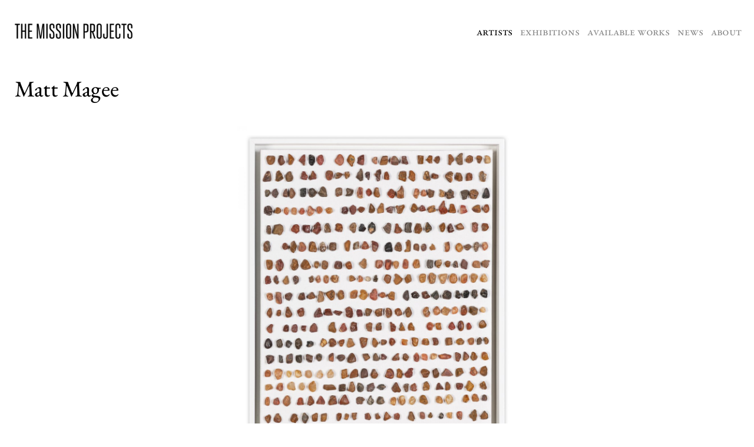

--- FILE ---
content_type: text/html; charset=UTF-8
request_url: https://themissionprojects.com/work/767
body_size: 1124
content:
<!DOCTYPE html>
<html>
<head>
<script async src="https://www.googletagmanager.com/gtag/js?id=UA-102201542-1"></script>
<script>
  window.dataLayer = window.dataLayer || [];
  function gtag(){dataLayer.push(arguments);}
  gtag('js', new Date());
  gtag('config', 'UA-102201542-1');
</script>
<meta http-equiv="-type" content="text/html; charset=utf-8" />
<meta http-equiv="-language" content="en-us" />
<title>THE MISSION | Matt Magee</title>
<meta name="viewport" content="width=device-width, initial-scale=1, maximum-scale=1, user-scalable=0" />
<meta http-equiv="imagetoolbar" content="no" />
<meta name="robots" content="all" />	
<meta name="keywords" content="THE MISSION PROJECTS,THE MISSION,Art Gallery,Contemporary Art,Contemporary Art Gallery,Art,Fine Art,Gallery,Chicago,Sebastian Campos" />
<meta name="description" content="THE MISSION" />
<link rel="stylesheet" type="text/css" href="https://themissionprojects.com/_stylesheet230314a.css" />
<script type="text/javascript" src="https://themissionprojects.com/jquery-3.6.0.min.js"></script>
<script type="text/javascript" src="https://themissionprojects.com/_javascripts230314a.js"></script>
<meta property="og:type" content="website" /> 
<meta property="og:url" content="https://themissionprojects.com/" />
<meta property="og:title" content="THE MISSION" />
<meta property="og:description" content="THE MISSION" />
<meta property="og:image" content="https://themissionprojects.com/media/THE_MISSION_Logo-for-Facebook.jpg" />
</head>
<body>
<div id="header">
	<h1 id="logo"><a id="logolink" href="https://themissionprojects.com/"><img id="smalllogo" src="https://themissionprojects.com/_assets/THE-MISSION-PROJECTS-H-Logo-2000x260.png" alt="THE MISSION PROJECTS" title="home" /></a></h1>
	<span id="menuicon" onclick="topnav()"></span>
	<ul class="tabnav smcp" id="topnav">
		<li><a href="https://themissionprojects.com/artists" class="navon">Artists</a></li> 
		<li><a href="https://themissionprojects.com/exhibitions">Exhibitions</a></li> 
		<li><a href="https://themissionprojects.com/availableworks">Available&nbsp;Works</a></li> 
		<li><a href="https://themissionprojects.com/news">News</a></li> 
		<li><a href="https://themissionprojects.com/about">About</a></li>
	</ul>
</div>
<div id="main"><div class="subnav">
	<h1 class="title"><a href="https://themissionprojects.com/artist/mattmagee">Matt Magee</a></h1>
</div>
<div>
<div class="card">
	<div class="imagecol">
		<div class="imagefit"><img src="https://themissionprojects.com/media/TheMission_1330_1501307333.jpg" alt="Matt Magee; Textcavation 3; 2014" data-rawfile="TheMission_R1330_1501307333.jpg" /></div>
	</div>
	<div class="infocol">
		<h3 class="title"><a href="https://themissionprojects.com/work/767">Textcavation 3</a></h3>
		<div class="details">

<p>2014</p>
<p>pebbles, canvas board, adhesive</p><p>15 x 12 in</p>		</div>
	</div>
</div></div>
</div>
<div id="footer">
</div>
</body>
</html>

--- FILE ---
content_type: text/css
request_url: https://themissionprojects.com/_stylesheet230314a.css
body_size: 5526
content:
@font-face { font-family:'EBGaramond';
	src:url('_assets/EBGaramond-VariableFont_wght.ttf') format('truetype');
	font-weight: 400 650; font-style: normal;
}
@font-face { font-family:'EBGaramond';
	src:url('_assets/EBGaramond-Italic-VariableFont_wght.ttf') format('truetype');
	font-weight: 400 650; font-style: italic;
}
@font-face { font-family:'HeroicCondensedProMedium';
	src:url('_assets/heroic-condensed-pro-medium.woff') format('woff');
	font-weight: normal; font-style: normal;
}
@font-face { font-family:'HeroicCondensedProMedium';
	src:url('_assets/heroic-condensed-pro-medium-oblique.woff') format('woff');
	font-weight: normal; font-style: italic;
}
@font-face { font-family:'HeroicCondensedPro';
	src:url('_assets/heroic-condensed-pro-regular.woff') format('woff');
	font-weight: normal; font-style: normal;
}
@font-face { font-family:'HeroicCondensedPro';
	src:url('_assets/heroic-condensed-pro-regular-oblique.woff') format('woff');
	font-weight: normal; font-style: italic;
}
@font-face { font-family:'HeroicCondensedPro';
	src:url('_assets/heroic-condensed-pro-medium.woff') format('woff');
	font-weight: bold; font-style: normal;
}
@font-face { font-family:'HeroicCondensedPro';
	src:url('_assets/heroic-condensed-pro-medium-oblique.woff') format('woff');
	font-weight: bold; font-style: italic;
}
@font-face { font-family:'HeroicCondensedProBook';
	src:url('_assets/heroic-condensed-pro-book.woff') format('woff');
	font-weight: normal; font-style: normal;
}
@font-face { font-family:'HeroicCondensedProBook';
	src:url('_assets/heroic-condensed-pro-book-oblique.woff') format('woff');
	font-weight: normal; font-style: italic;
}
@font-face { font-family:'HeroicCondensedProBook';
	src:url('_assets/heroic-condensed-pro-regular.woff') format('woff');
	font-weight: bold; font-style: normal;
}
@font-face { font-family:'HeroicCondensedProBook';
	src:url('_assets/heroic-condensed-pro-regular-oblique.woff') format('woff');
	font-weight: bold; font-style: italic;
}

@font-face {
	font-family:'FontAwesome';
	src: url("_assets/fa-solid-900.woff2") format("woff2");
	font-style:normal;
	font-weight:400;
	font-display:block;
}
@font-face {
	font-family:'FontAwesome Brands';
	src:url('_assets/fa-brands-400.woff2') format('woff2');
    font-style:normal;
    font-weight:400;
    font-display:block;
}
.fa {
  font-family:'FontAwesome','FontAwesome Brands';
  font-weight:400;
}
body, input, textarea {
	-webkit-text-size-adjust:none;
	font-family:'EBGaramond', serif;
	font-size:19px;
	letter-spacing:.01em;
	font-weight:400;
	line-height:1.5em;
	overflow-y:scroll;
	font-kerning:normal;
}
body {
	box-sizing:border-box;
	display:flex;
	min-height:100vh;
	flex-direction:column;
	text-align:center;
	color:#000;
	margin:0;
	padding:0;
	background-color:#fff;
	-webkit-text-size-adjust:none;
}
b, strong {
	font-weight:650;
}
.semibold {
	font-weight:550;
}
body.noscroll {
	overflow-y:hidden;
}
@media screen and (max-width:740px) {
	body, input, textarea {
		font-size:18px;
	}
}
@media screen and (max-width:500px) {
	body.fixed {
		position:fixed;
	}
}
#totop {
	text-align:center;
	position:fixed;
	top:11px;
	right:8px;
	margin:0;
	width:2.6em;
	height:2.6em;
	border-radius:1.3em;
	background:rgba(255,255,255,.8);
	text-align:center;
	cursor:pointer;
	text-decoration:none;
}
#totop::before {
	content:'';
	position:absolute;
	display:block;
	width:1em;
	height:1em;
	border-top:1px solid rgba(0,0,0,.5);
	border-right:1px solid rgba(0,0,0,.5);
	transform:rotate(-45deg);
	top:1em;
	left:.75em;
}
#totop:hover {
	background:rgba(255,255,255,1);
}
#totop:hover::before {
	border-top:2px solid rgba(0,0,0,1);
	border-right:2px solid rgba(0,0,0,1);
}
div {
	position:relative;
	box-sizing:border-box;
}
img {
	border:none;
	max-width:100%;
}
a,
a:link,
a:visited,
a:active,
a:hover {
	color:#000;
	text-decoration:none;
}
a:hover {
	color:#000;
	text-decoration:underline;
	cursor:pointer;
}

a.noline,
a.noline:link,
a.noline:visited,
a.noline:active,
a.noline:hover {
	text-decoration:none !important;
}

a.underline:link,
a.underline:visited,
a.underline:active {
	text-decoration:underline;
}

hr {
	height:0;
	border:none;
	border-bottom:1px solid #ddd;
	margin:40px 0;
	padding:0;
	clear:both;
	line-height:0;
}
.hr {
	border-bottom:1px solid #ddd;
}

.heroic {
	font-family:"HeroicCondensedPro";	
}
h1, h2, h3, h4,
.h1, .h2, .h3, .h4 { 
	font-weight:400;
	margin:0;
	line-height:1.3em;
	color:#000;
}
h1, .h1 {
	font-size:2em;
	font-weight:450;
}
h2, .h2 { 
	font-size:1.4em;
	font-weight:500;
}
h3, .h3 { 
	font-size:1em;
	font-weight:550;
}
h4, .h4 {
	font-size:1em;
	font-weight:550;
}

.clear {
	clear:both;
}
.inline {
	display:inline;
}
br.clear {
	margin:0;
	height:0;
	line-height:0;
	clear:both;
	font-size:0;
	display:block;
	content:0;
}
.caps {
	text-transform:uppercase;
	letter-spacing:.05em;
}
.smcp {
	text-transform:uppercase;
	font-feature-settings:"c2sc";	
}
.fine {
	font-size:.8em;
	line-height:1.3em;
}
.nobold {
	font-weight:normal !important;
}
.nobr {
	white-space:nowrap;	
}
.dark {
	color:#000;
}
.gray {
	color:#888;
}
.red {
	color:#d00;
}
.hilite {
	background-color:yellow;
}
.hide {
	display:none;
}
.w300 {
	width:300px;
}
.w600 {
	max-width:600px;
}
.w800 {
	max-width:800px;
}
.w1000 {
	max-width:1000px;	
}
.w1100 {
	max-width:1100px;	
}
.w1200 {
	max-width:1200px;	
}
.w1400 {
	max-width:1400px;	
}

.nm { margin-bottom:0 !important;}
.tm { margin-bottom:.25em !important; }
.sm { margin-bottom:.5em !important; }
.mm { margin-bottom:1.5em !important; }
.bm { margin-bottom:2em !important; }
.bm100 { margin-bottom:100px !important; }

.center {
	text-align:center;
}
.centered {
	margin-left:auto !important;
	margin-right:auto !important;
}
.right {
	text-align:right;
}
.left {
	text-align:left;
	text-align-last:left;
}
.inlineblock {
	display:inline-block;
	vertical-align:top;
}

.parsemedia {
	margin:2em auto;
}
.imagefit {
	position:relative;
	opacity:1;
	margin:0 0 40px;
	text-align:center;
	padding:0;
	max-width:100%;
	min-height:0;
	max-height:80vh;
	object-fit:contain;
}
.imagefit img {
	display:block;
	position:relative;
	max-width:100%;
	max-height:80vh;
	margin:auto;
}
.flex .card .imagecol .imagefit,
.parsed .imagefit {
	margin:0;
}
p {
	margin:0 0 2em 0;
}
.parsed {
	line-height:2em;
	margin-bottom:60px;
}
.parsed p,
.parsed h1,
.parsed h2,
.parsed hr {
	margin-bottom:1.5em;
}
.parsed a:link,
.parsed a:hover,
.parsed a:visited,
.parsed a:active {
	text-decoration:underline;
}
.parsed .parsedmedia {
	margin:2em auto;
	text-align:center;
}
.parsed .parsedmedia .caption {
	margin:.8em auto 0;
	line-height:1.5em;
	text-align:left;
}
@media screen and (min-width:1000px){
	.parsed {
		max-width:1000px;
		margin:0 auto;
	}
}
.tags {
	margin-top:4em;
	line-height:2em;
	font-size:.85em;
}
.tags::before {
	content:'Tags: ';
}
.tags a {
	background-color:#fff;
	color:#000 !important;
}
.tags a:after {
	content:', ';
}
.tags a:last-of-type:after {
	content:'';
}

.caption {
	margin:0;
	padding:0;
	font-size:.85em;
	line-height:1.3em;
	color:#666 !important;
}

hr.vpad1,
hr.vpad2 {
	background:none;
	border:none;
	padding:0;
	margin:0;
	display:block;
	clear:both;
	width:100%;
	height:4vh;
}
hr.vpad2 {
	height:8vh;
}

.tabnav {
	font-weight:420;
	letter-spacing:-.01em;
	line-height:1em;
	margin:0;
	padding:0;
	list-style-type:none;
	user-select:none;
	-webkit-user-select:none;
}
.tabnav div {
	display:inline;
}
.tabnav a:link,
.tabnav a:visited,
.tabnav a:active,
.tabnav a:hover {
	color:#888;
	margin:0;
	padding:0 .5em 0 0;
	text-decoration:none;
	word-spacing:0;
}
.tabnav a:hover,
.tabnav a.navon {
	color:#000;
	text-decoration:none;
}
.tabnav a:hover {
	text-decoration:underline;
}

#main {
	opacity:0;
	flex:1 0 auto;
	position:relative;
	width:100%;
	margin:0 auto;
	text-align:left;
	background-color:#fff;
}
#header {
	display:flex;
	justify-content:space-between;
	align-items:center;
	position:relative;
	width:100%;
	margin:0;
	padding:20px 15px;
	background-color:#fff;
	box-sizing:border-box;
	user-select:none;
	-webkit-user-select:none;
}
#main,
#footer {
	padding:0 15px 30px;
}
@media screen and (min-width:500px) {
	#header {
		padding:4vw 2.5vw;
	}
	#main,
	#footer {
		padding:0 2.5vw 2.5vw;
	}
}
@media screen and (min-width:1000px) {
	#header {
		padding:40px 25px;
	}
	#main,
	#footer {
		padding:0 25px 25px;
	}
}
#logo {
	position:relative;
	display:block;
	overflow:hidden;
	float:left;
	max-width:200px;
	max-height:34px;
	margin:0;
	padding:0;
	line-height:0;
}
#logo img {
	position:relative;
	display:block;
	width:auto;
	height:auto;
	margin:0;
	padding:0;
	object-fit:contain;
}
#topnav {
	z-index:3;
	position:relative;
	height:100%;
	float:right;
	vertical-align:middle;
	margin:0 -.7em 0 0;
	padding:0;
}
#topnav li {
	display:inline-block;
}
#topnav li a,
#topnav li a:link,
#topnav li a:visited,
#topnav li a:active,
#topnav li a:hover {
	text-decoration:none;
}
#menuicon {
	z-index:11;
	display:none;
}
.socialicons {
	position:relative;
	font-size:1.4em;
	top:.1em;
}
@media screen and (max-width:800px) {
	#logo {
		z-index:11;
		min-width:160px;
		width:34%;
		height:auto;
		display:inline-block;
		vertical-align:middle;
		left:-1px;
	}
	#topnav {
		display:flex;
		flex-direction:column;
		justify-content:center;
		position:fixed;
		left:0;
		top:-110vh;
		opacity:0;
		width:100vw;
		height:100vh;
		margin:0 0 2em;
		padding:0;
		vertical-align:top;
		text-align:center;
		padding:0;
		color:#fff;
		background-color:rgba(255,255,255,1);
		font-size:1.5em;
		line-height:1.4em;
		box-sizing:border-box;
		transition:top .3s, opacity .5s;
	}
	#topnav.show {
		z-index:10;
		top:0vh;
		opacity:1;
		overflow-y:auto;
		transition:top .2s, opacity .3s;
	}
	#topnav li {
		display:block;
		width:auto;
		margin:.3em auto;
		padding:.2em .3em;
		box-sizing:border-box;
	}
	#topnav li:last-of-type {
		margin-bottom:5vh;
	}
	#menuicon {
		position:relative;
		z-index:11;
		display:block;
		cursor:pointer;
		width:24px;
		height:18px;
	}
	#menuicon::before {
		content:'';
		position:absolute;
		top:2px;
		left:0;
		width:98%;
		height:calc(50% - 5px);
		border-top:2px solid #000;
		transition:.1s;
	}
	#menuicon::after {
		content:'';
		position:absolute;
		bottom:2px;
		right:0;
		width:98%;
		height:0;
		border-top:2px solid rgba(0,0,0,1);
		transition:.1s;
	}
	#menuicon.show::before {
		content:'';
		position:absolute;
		top:calc(50% - 1px);
		left:0;
		width:100%;
		height:0;
		border-bottom:0 solid rgba(0,0,0,0);
		transition:.1s;
		transform:rotate(-45deg);
	}
	#menuicon.show::after {
		content:'';
		position:absolute;
		bottom:calc(50% - 1px);
		right:0;
		width:100%;
		height:0;
		transition:.1s;
		transform:rotate(45deg);
	}
}

.subnav {
	position:relative;
	margin:0 auto;
	padding:20px 0 40px;
	text-align:left;
	user-select:text;
	-webkit-user-select:text;
}
.subnav.topmar {
	margin-top:80px;
}
@media screen and (max-width:500px) {
	.subnav {
		padding-bottom:1.5em;
	}
	#main .subnav:first-child {
		padding-top:1em;
	}
}
.subnav .details {
	display:block;
}
.subnav .details .time {
	display:inline;
}
.subnav .details .place {
	display:inline;
}
.subnav .details .place::before {
	content:' / ';
	margin-left:.5em;
	margin-right:.5em;
}
.subnav .details .eventreception {
	clear:both;
}
.subnav .tabnav {
	margin:0;
	line-height:1.5em;
}
@media screen and (max-width:640px) {
	.subnav .time,
	.subnav .place {
		display:block;
		margin:0;
	}	
	.subnav .place::before {
		content:none;
	}
}

.imagecol .lazyload {
	position:relative;
	padding-bottom:52.3%; /* 1200x628 for hero images */
	height:0;
	overflow:hidden;
	background:linear-gradient(130deg,#fff,#ddd,#fff);
	background-size: 200% 200%;
	animation-name:lazyloading;
	animation-duration:1.5s;
	animation-iteration-count:infinite;
}
@keyframes lazyloading {
	0% {background-position:10% 0%;}
	50% {background-position:90% 100%;}
	100% {background-position:10% 0%;}
}

.fluidmedia {
	position:relative;
	padding-bottom:56.25%; /* 16x9 for embedded video */
	padding-top:30px;
	height:0;
	overflow:hidden;
}
.fluidmedia iframe {
	position:absolute;
	top:0;
	left:0;
	width:100%;
	height:100%;
}

.artistbiotext {
	float:left;
	width:500px;
	line-height:1.7em;
}

.card {
	margin-bottom:40px;
	padding:0;
}
.infocol {
	text-align:left;
	padding:0;
	margin:0;
}
.imagecol {
	text-align:center;
	padding:0;
	margin:0;
}
.work .card .details {
	font-size:.85em;
	line-height:1.4em;
	margin:0 0 .2em;
}

.infocol p {
	margin:0;
}
.infocol h2 a em {
	padding-left:.05em;
}
.infocol a:hover {
	text-decoration:underline;
}
.infocol .title,
.infocol .subtitle {
	margin:0;
	line-height:1.2em;
}
.infocol .eventdates,
.infocol .eventplace,
.infocol .eventreception {
	line-height:1.5em;
	margin:0;
	padding:0;
}
.infocol .eventdates .datedash {
	letter-spacing:.2em;
	padding-left:.2em;
}
.infocol .grouplist,
.infocol .curator {
	margin:0;
	padding:0;
}

.namelist {
	text-align:left;
}
.namelist::after {
	content:' ';
	display:block;
	width:100%;
	clear:both;
}
.namelist p {
	display:inline-block;
	width:18%;
	min-width:340px;
	max-width:500px;
	margin:0 0 2.5em;
	font-size:1.2em;
	line-height:1.3em;
	text-align:left;
}
@media screen and (max-width:740px) {
	.namelist p {
		margin:0 0 1.5em;
		min-width:260px;
		max-width:320px;
	}
}

.flex {
	display:flex;
	flex-wrap:wrap;
	justify-content:center;
	padding:0;
	margin:0;
	box-sizing:border-box;
}
.flexvert {
	min-height:calc(100vh - 5vw - 60px);
	display:flex;
	flex-direction:column;
	justify-content:space-around;	
}
.flex.work {
	align-items:center;
}
.flex .card {
	display:block;
	margin:0 0 60px;
}
.flex.work .card {
	margin:0 0 60px;
}
.flex.work .card .infocol {
	text-align:center;
}
.flex .card .imagecol {
	margin:0 auto .5em;
	width:100%;
	max-height:400px;
}
.flex .card .imagecol a {
	display:block;
}
.flex .card .imagecol img {
	display:block;
	max-height:400px;
}
.flex .card .infocol {
	width:100%;
	margin:0;
}
.flex .card .infocol .artistname,
.flex .card .infocol .title,
.flex .card .infocol .subtitle {
	margin:0;
	font-size:1em;
}
.flex .card .infocol .details {
	font-size:.85em;
	line-height:1.3em;
	margin:0;
	font-weight:400;
}
.card.blog .infocol .details br {
	display:none;
}
.card.blog .infocol .details span::after {
	content:' / ';
}
.card.blog .infocol .details span:last-child::after {
	content:'';
}

@media screen and (max-width:499px) {
	.flex .card {
		width:100%;
		margin-bottom:40px;
	}
	.flex .card .imagecol {
		margin:0 auto .5em;
		width:100%;
		max-height:100%;
	}
	.flex .card .imagecol img {
		max-height:100%;
	}
}
@media screen and (min-width:500px) and (max-width:899px) {
	.flex {
		justify-content:space-between;
	}
	.flex .card {
		box-sizing:border-box;
		width:48%;
		padding:0;
	}
	.flex.work .card {
		padding:0 20px;
	}
}
@media screen and (min-width:900px) {
	.flex {
		justify-content:space-between;
	}
	.flex .card {
		box-sizing:border-box;
		width:31%;
		padding:0;
	}
	.flex .card:nth-child(3n+2):last-child {
		margin-right:34.5%;
	}
	.flex.work .card:nth-child(3n+2):last-child {
		margin-right:0;
	}
}
@media screen and (min-width:900px) and (max-width:1199px) {	
	.flex.work .card {
		padding:0 20px;
	}
	.flex.work .card {
		box-sizing:border-box;
		width:31%;
		padding:0;
	}
	.flex.work .card:nth-child(3n+2):last-child {
		margin-right:34.5%;
	}
}
@media screen and (min-width:1200px) {
	.flex.work .card {
		box-sizing:border-box;
		width:24%;
		padding:0 20px;
	}
	.flex.work .card:nth-child(4n+2):last-child {
		margin-right:calc(50% + 15px);
	}
	.flex.work .card:nth-child(4n+3):last-child {
		margin-right:calc(24% + 20px);
	}
}


.bigcards {
	margin-bottom:40px;
}
.bigcards .card {
	position:relative;
	width:100%;
	height:calc(100vh - 144px);
	min-height:300px;
	margin:0 auto 5vw;
	overflow:hidden;
}
.bigcards .card .imagecol {
	position:absolute;
	top:0;
	right:0;
	width:70%;
	height:100%;
	margin:0 auto;
}
.bigcards .card .imagecol img {
	width:100vw;
	min-height:100%;
	max-height:calc(100vh - 5vw);
	object-fit:cover;
}
.bigcards .card .infocol {
	position:absolute;
	box-sizing:border-box;
	width:28%;
	max-width:500px;
	height:95%;
	padding:0 1em 0 0;
	display:flex;
	flex-direction:column;
	justify-content:center;
	text-align:left;
}
.bigcards .card .infocol a:hover {
	text-decoration:none !important;
}
.bigcards .card .infocol .title {
	padding:0;
}
.bigcards .card .infocol .subtitle {
	padding:0;
}
.bigcards .card .infocol .details {
	font-weight:450;
	margin-bottom:2em;
}
.bigcards .card .infocol .details .eventdates,
.bigcards .card .infocol .details .eventreception {
	margin-top:.3em;
}

@media screen and (orientation:landscape) {
	@media screen and (min-width:1200px) {
		.bigcards .card .infocol .title {
			font-size:40px;
		}
		.bigcards .card .infocol .subtitle {
			font-size:40px;
		}
		.bigcards .card .infocol .details .eventdates {
			font-size:20px;
		}
	}
	@media screen and (min-width:1000px) and (max-width:1199px) {
		.bigcards .card .infocol .title {
			font-size:3vw;
		}
		.bigcards .card .infocol .subtitle {
			font-size:3vw;
			padding-top:-.1vw;
		}
		.bigcards .card .infocol .details {
			font-size:1em;
		}
	}
}

@media screen and (orientation:portrait) {
	@media screen and (max-width:1000px) {
		.bigcards .card .infocol .title {
			font-size:2em;
		}
		.bigcards .card .infocol .subtitle {
			font-size:2em;
		}
		.bigcards .card .infocol .details .eventdates {
			font-size:1em;
		}
		.bigcards {
			margin-bottom:40px;
		}
		.bigcards .card {
			display:flex;
			flex-direction:column;
			position:relative;
			width:100%;
			height:100%;
			min-height:300px;
			max-height:calc(50vh + 300px);
			margin:0 auto 5vw;
			overflow:hidden;
		}
		.bigcards .card .imagecol {
			position:relative;
			width:100%;
			height:50vh;
			max-height:600px;
			margin:0 auto;
			overflow:hidden;
		}
		.bigcards .card .imagecol img {
			width:100%;
			height:100%;
			object-fit:cover;
		}
		.bigcards .card .infocol {
			position:relative;
			box-sizing:border-box;
			width:100%;
			padding:0 1em 0 0;
			display:flex;
			flex-direction:column;
			justify-content:center;
			text-align:left;
		}
	}	
}
.card.hero .imagecol,
.card.hero .imagecol img {
	width:100%;
}
.card.hero .imagecol {
	margin-bottom:1em;
}
.grouplist span {
	display:inline;
	white-space:nowrap;
}
.grouplist span::after {
	content:',';
}
.grouplist span:first-child::before {
	content:'';
}
.grouplist span:last-child::after {
	content:'';
}
.parsed .grouplist span:last-child::after {
	content:'.';
}
.parsed .grouplist span:last-child::before {
	content:' and ';
}
.parsed .grouplist span:last-child:nth-child(2)::before {
	content:' and ';
}
.grouplist span:first-child:last-child::before {
	content:'';
}

@media screen and (max-width:800px) {
	.card .imagecol {
		float:none;
		width:100%;
		margin:0 0 .25em;
	}
	.card .infocol {
		width:100%;
		max-width:100%;
		margin:0 0 .5em;
		display:block;
	}
	.card .infocol .grouplist span {
		display:inline;
		white-space:nowrap;
	}
	.card .infocol .grouplist span::after {
		content:', ';
	}
	.card .infocol .grouplist span:last-child::after,
	.card .infocol .grouplist span:nth-child(1):nth-last-child(2)::after,
	.card .infocol .grouplist span:first-child:last-child::before {
		content:'';
	}
	.card.work .infocol .details p {
		display:inline;
	}
	.card.work .infocol .details p::after {
		content:'; ';
	}
	.card.work .infocol .details p:last-child::after {
		content:'';
	}
}

.artistworks {
	margin:.5em 0 1.4em 0;
	line-height:1.4em;
}

.slide {
	position:relative;
	display:inline-block;
	vertical-align:top;
	margin:0 40px 40px 0;
	padding:0;
}
.slide img {
	max-width:100%;
}

a.nostyle,
.slide a:link,
.slide a:active,
.slide a:visited,
.slide a:hover {
	color:#000;
	background-color:#fff;
	text-decoration:none;
	padding:0;
	margin:0;
}

.float {
	float:left;
}
.floatright {
	float:right;
}
.rm {
	margin-right:20px;
}

input, textarea, button {
	-webkit-appearance:none;
	-moz-appearance:none;
	color:#000;
}
input[type=email] {
	max-width:240px;
	padding:0 .4em;
	text-align:inherit !important;
}
input, textarea {
	box-sizing:border-box;
	width:100%;
	border:1px solid #999;
	box-shadow:inset -2px 2px 2px rgba(0,0,0,.1);
	margin:0 0 .5em 0;
}
input[type='submit'],
button,
.button, 
.button:link, 
.button:hover, 
.button:active, 
.button:visited {
	width:auto;
	margin:0 0 .3em;
	padding:.2em .3em .4em;
	color:#000;
	line-height:.75em;
	background-color:#fff;
	border:1px solid #bbb;
	box-shadow:none;
	display:inline-block;
	text-transform:uppercase;
	font-feature-settings:"c2sc";
}
input[type='submit']:active,
button:active,
.button:active,
.button.on {
	background-color:#000 !important;
	color:#fff !important;
	border:1px solid #000 !important;
}
input[type='submit']:hover,
button:hover,
.button:hover {
	border:1px solid #000;
	text-decoration:none;
}
.button.loading {
	background-color:#fff !important;
	text-decoration:none !important;
	animation-name:loadingmore;
	animation-duration:.6s;
	animation-iteration-count:infinite;
}
.button {
	display:inline-block;
}
@keyframes loadingmore {
	0% {color:rgba(0,0,0,1);}
	30% {color:rgba(0,0,0,.2);}
	100% {color:rgba(0,0,0,1);}
}

label {
	display:block;
}


.about2col:after {
	content:' ';
	display:block;
	clear:both;
}
.about2col div {
	max-width:300px;
}

@media screen and (min-width:600px) {
	.about2col div {
		width:50%;
		float:left;
	}
}

#footer {
	flex-shrink:0;
	width:100%;
	margin:40px 0 0 0;
}
.fa-facebook:before{content:"\f09a";}
.fa-instagram:before{content:"\f16d";}
.fa-twitter:before{content:"\f099";}
.fa-vimeo:before{content:"\f40a";}
.jumplink:after{font-family:'FontAwesome';content:"\f0c1";margin-left:.3em;font-size:.85em;}

.scrim {
	position:fixed;
	display:flex;
	align-items:center;
	justify-content:center;
	z-index:2;
	width:100vw;
	height:100vh;
	background-color:rgba(0,0,0,.3);
	backdrop-filter: blur(10px);
}

#quickview {
	z-index:20;
	opacity:0;
	background-color:rgba(255,255,255,1);
	position:fixed;
	top:0;
	left:0;
	margin:0 auto;
	padding:2.5vw;
	width:100vw;
	min-height:100vh;
	overflow:hidden;
	user-select:none;
	-webkit-user-select:none;
}
#quickview.shown {
	opacity:1;
	transition:opacity 1s;
}
.closer-X {
	z-index:22;
	display:block;
	position:absolute;
	top:3vw;
	right:3vw;
	width:24px;
	height:24px;
	overflow:hidden;
	user-select:none;
	-webkit-user-select:none;
}
@media screen and (min-width:1000px) {
	#quickview {
		padding:30px;
	}
	.closer-X {
		top:30px;
		right:30px;
	}
}
.closer-X::before,
.closer-X::after {
	content:' ';
	border-top:1px solid rgba(0,0,0,.5);
	display:block;
	position:absolute;
	top:50%;
	width:115%;
	height:0;
	transform:rotate(45deg);
}
.closer-X::after {
	transform:rotate(-45deg);
}
.closer-X:hover::before,
.closer-X:hover::after {
	border-top:2px solid rgba(0,0,0,.8);
}
#quickview .card {
	display:flex;
	align-items:center;
	justify-content:space-between;
	flex-direction:row-reverse;
	width:100%;
	height:100%;
	user-select:none;
	-webkit-user-select:none;
}
#quickview .card .infocol {
	width:20%;
	min-width:250px;
	max-width:400px;
	height:100%;
	overflow-y:auto;
	user-select:text;
	-webkit-user-select:text;
}
#quickview .card .imagecol {
	width:80%;
	max-width:calc(100% - 250px);
	height:auto;
	max-height:90%;
	margin-bottom:80px;
	text-align:center;
	position:relative;
	user-select:none;
	-webkit-user-select:none;
}
#quickview .card .imagecol img {
	margin:auto;
	display:block;
	max-height:calc(90vh - 60px);
	max-width:calc(100% - 70px);
	user-select:none;
	-webkit-user-select:none;
}
.thumbtray {
	z-index:22;
	box-sizing:border-box;
	width:100%;
	text-align:center;
	margin:0;
	padding:0;
	position:absolute;
	bottom:2vh;
	right:0;
	user-select:none;
	-webkit-user-select:none;
}
.thumbtray img {
	display:inline-block;
	position:relative;
	max-height:40px;
	max-width:calc(33% - 10px);
	margin:0 4px;
	padding:4px;
	border:1px solid rgba(0,0,0,0);
	user-select:none;
	-webkit-user-select:none;
}
.thumbtray img:hover {
	cursor:pointer;
	border:1px solid rgba(0,0,0,.5);
}
.thumbtray img.on {
	border:1px solid rgba(0,0,0,.8);
}
#quickview .card .infocol h3 {
	font-weight:400;
	font-size:1em;
	line-height:1.5em;
}
#quickview .card .infocol .details {
	font-size:.85em;
	margin-top:.1em;
	line-height:1.6em;
}
@media screen and (orientation:portrait), (max-width:800px) {
	#quickview .card {
		flex-direction:column;
		margin-bottom:0;
	}
	#quickview .card .infocol {
		width:100%;
		max-width:100%;
		height:auto;
		max-height:23vh;
		overflow-y:auto;
		margin:0;
		user-select:text;
		-webkit-user-select:text;
	}
	#quickview .card .infocol .title {
		font-style:italic;
	}
	#quickview .card .infocol h3,
	#quickview .card .infocol .details,
	#quickview .card .infocol .details p {
		display:inline;
		font-size:1em;
	}
	#quickview .card .infocol h3:after,
	#quickview .card .infocol .details p:after {
		content:'; ';
	}
	#quickview .card .infocol .details p:last-child:after {
		content:'';
	}
	#quickview .card .imagecol {
		display:flex;
		align-items:center;
		width:100vw;
		max-width:calc(100vw - 30px);
		margin:0 -15px;
		height:calc(80vh - 40px);
		margin-bottom:10vh;
		text-align:center;
		position:relative;
		user-select:none;
		-webkit-user-select:none;
	}
	#quickview .card .imagecol img {
		width:100%;
		max-width:100vw;
		max-height:80vh;
		user-select:none;
		-webkit-user-select:none;
		object-fit:contain;
	}
	.thumbtray {
		z-index:22;
		box-sizing:border-box;
		width:100%;
		margin:0;
		padding:0;
		position:absolute;
		top:77vh;
		max-height:30px;
		left:0;
		user-select:none;
		-webkit-user-select:none;
	}
	.thumbtray img {
		max-height:100%;
	}
}
#quickview .card .imagecol .back,
#quickview .card .imagecol .next {
	position:absolute;
	display:block;
	z-index:22;
	height:100%;
	cursor:pointer;
	user-select:none;
	-webkit-user-select:none;
}
#quickview .card .imagecol .back {
	width:20%;
	top:0;
	left:0;
}
#quickview .card .imagecol .next {
	width:30%;
	top:0;
	right:0;
}
#quickview .card .imagecol .back:after,
#quickview .card .imagecol .next:after {
	content:'';
	display:block;
	width:16px;
	height:16px;
	margin:10px;
	border-top:1px solid rgba(0,0,0,.5);
	border-right:1px solid rgba(0,0,0,.5);
	position:absolute;
	top:calc(50% - 8px);
	transform:rotate(-135deg);
	user-select:none;
	-webkit-user-select:none;
}
#quickview .card .imagecol .back:after {
	left:0;
}
#quickview .card .imagecol .next:after {
	transform:rotate(45deg);
	right:0;
}
#quickview .card .imagecol .back:hover:after,
#quickview .card .imagecol .next:hover:after {
	border-top:2px solid rgba(0,0,0,.8);
	border-right:2px solid rgba(0,0,0,.8);
}
.scrollernav, .scrollernav .button {
	user-select:none !important;
	-webkit-user-select:none !important;
}

.slides {
	max-height:400px;
	overflow:hidden;
	white-space:nowrap;
}
.slides img {
	object-fit:contain;
	max-height:400px;
}

--- FILE ---
content_type: text/javascript
request_url: https://themissionprojects.com/_javascripts230314a.js
body_size: 1985
content:
$(function() {
	bigcardload();
	lazyload();
	$(window).scroll(function(){
		lazyload();
		if($(this).scrollTop() > 2 * $(this).height()){
			if($('#totop').length===0){
				$('body').append('<span id="totop"></span>');
				$('#totop').click(function() {
					$('body,html').animate({scrollTop:0},500);
				});
			}
			else {
				$('#totop').show();
			}
		} else {
			$('#totop').hide();
		}
		$('.loadmore.autoload').each(function(){
			var y=$(this).offset();
			var wt=window.scrollY + window.innerHeight + 800;
			if(y.top<=wt){
				$(this).click();
			}
		});
	});
});
$(window).on('load',function(){
	scrollernavInit();
	parsedfit();
	$('#main').css({'opacity':1});
});
$(window).on('resize',function(){
	parsedfit();
});

function scroller(event,x) {
	event.preventDefault();
	var y=document.getElementById(x).getBoundingClientRect().top;
	$('html').animate({scrollTop:1},1).animate({scrollTop:y},800);
}
function scrollernavInit(){
	$('.scrollernav').each(function(){
		var sn=$(this);
		$('.scrollto').each(function(){
			$(sn).append('<a class="button" onclick="scroller(event,\''+$(this).attr('id')+'\')">'+$(this).text()+'</a> ');
		});
	});
}

function parsedfit() {
	$('.parsedmedia').each(function(){
		var w=$(this).innerWidth();
		var iw=$(this).find('img').width();
		$(this).find('.caption').css({'max-width':iw,'margin-left':'auto','margin-right':'auto'});
	});
}

function lazyload(){
	$('img.lazyload').each(function(){
		var s1=$(this).attr('src');
		var s2=$(this).attr('data-src');
		var y=$(this).offset();
		var wt=window.scrollY + window.innerHeight;
		if(this.src.indexOf('lazyload')!=-1 && s2!=undefined && y.top<=wt+800){
			$(this).attr('src',s2);
			$(this).removeClass('lazyload');
			console.log(s2);
		}
	});
}

function bigcardload(){
	$('.bigcards.homepage>.card').each(function(){
		$(this).find('.imagecol img').css({'opacity':'0'}).delay(1000).animate({'opacity':'1'},300);
		$(this).find('.infocol').css({'opacity':'0'}).delay(1500).animate({'opacity':'1'},300);
	});
}

var loadingmore=false;
function loadMore(event,x,t){
	if(window.loadingmore==true){return;}
	window.loadingmore=true;
	var e=event.target;
	if($(event).hasClass('loadmore')){
		$(event).attr('disabled',true).html('Loading…').addClass('loading');
	}
	else if($(e).hasClass('loadmore')){
		$(e).attr('disabled',true).html('Loading…').addClass('loading');
	}
	var c=$(e).attr('data-target');
	var c=$('#'+c);
	var n=$(c).find('.card').length;
	$.post(
		'loadmore',
		'n='+n+'&x='+x,
		function(reply){
			if(reply=='done'){
				$('.loadmore').remove();
			}
			else{
				$(c).append(reply);
				lazyload();
				$('.loadmore').attr('disabled',false).html('Load More').removeClass('loading');
				window.loadingmore=false;
			}
		}
	);
}

function getwindowsize(){
	var ww=$(window).width();
	var wh=$(window).height();
	return({ww,wh});
}
function topnav() {
	$('#topnav').toggleClass('show');
	$('#menuicon').toggleClass('show');
	$('#smalllogo').toggleClass('inverted');
	$('body').toggleClass('fixed');
}

function popup(x,w) {
	if(!$('.scrim').length){
		$('body').prepend('<span id="scrim" class="scrim"></span>');
	}
	if($('.scrim .popup').length){
		$('.scrim .popup').remove();
		$('.scrim').prepend('<span class="popup"></span>');
	}
	else
	{
		$('.scrim').prepend('<span class="popup"></span>');
	}
	$('body').css({'overflow':'hidden'});
	if(w!=='undefined'){$('.scrim .popup').css({'width':w});}
	$('.scrim .popup').css({'top':'10%','opacity':'0'}).html(x).animate({'opacity':'1'},100,'swing',
		function(){
			$('.scrim').show().click(function(){closeScrim();});
			$('.scrim .popup').click(function(event){event.stopPropagation();});
		}
	);
}
function closeScrim(fadetime=150){
	$('.scrim').fadeOut(fadetime,function(){$(this).remove();});
	$('body').css({'overflow':'auto'});
}
function showScrim(){
	$('.scrim').fadeIn(150);
	$('body').css({'overflow':'hidden'});
}
function hideScrim(){
	$('.scrim').fadeOut(150);
	$('body').css({'overflow':'auto'});
}
function closePopup(){
	$('.scrim .popup').fadeOut(80,function(){$(this).remove();});
}

function quickview(event,x){
	event.preventDefault();
	$.post(
		'/quickview',
		'x='+x,
		function(reply){
			$('body').append('<div id="scrim" class="scrim"></div>');
			$('body').append('<div id="quickview" tabindex="-1"></div>');
			$('#quickview').prepend('<a class="closer-X" onclick="quickviewClose()"></a>');
			$('#quickview').animate({'opacity':1},0,function(){$('body').addClass('noscroll');$(this).append(reply);$(this).find('.card').css('opacity','0');quickviewThumbs();$(this).find('.card').animate({'opacity':'1'},500);});
			$('#scrim').click(function(){quickviewClose();});
		}
	);
}
var currentSlide=0;
function quickviewThumbs() {
	if($('#quickview .imagefit').length==1){
		$('#quickview .imagecol .imagefit').find('img').appendTo('#quickview .imagecol');
		$('#quickview .imagecol .imagefit').remove();
	}
	else if($('#quickview .imagefit').length>1){
		currentSlide=0;
		function quickviewChange(slidenumber){
			var dupe=$(slides[slidenumber]).clone();
			var imgcol=$('#quickview .imagecol');
			var hero=$('#quickview .imagecol img');
			$(hero).remove();
			$(imgcol).append(dupe);
			$(slides[slidenumber]).addClass('on');
			$(slides[slidenumber]).siblings('img.on').removeClass('on');
			currentSlide=slidenumber;
		}
		$('#quickview').append('<div class="thumbtray hide"></div>');
		var tray=$('#quickview .thumbtray');
		$('#quickview .imagecol .imagefit').find('img').appendTo(tray);
		$('#quickview .imagecol .imagefit').remove();
		var slides=[];
		var n=0;
		$(tray).find('img').each(
			function(){
				slides.push(this);
				let n=slides.length-1;
				$(this).on('click',function(){
					quickviewChange(n);
				});
			}
		);
		var lastSlide=slides.length-1;
		$(slides[0]).addClass('on');
		var dupe=$(slides[0]).clone();
		$('#quickview .imagecol').html(dupe);
		
		$('#quickview .imagecol').append('<span class="back"></span><span class="next"></span>');
		$('#quickview .imagecol .back').on('click',function(){
			if(currentSlide===0){
				prevSlide=lastSlide;
			}else{
				prevSlide=currentSlide-1;
			}
			quickviewChange(prevSlide);
		});
		$('#quickview .imagecol .next').on('click',function(){
			if(currentSlide==lastSlide){
				nextSlide=0;
			}else{
				nextSlide=currentSlide+1;
			}
			quickviewChange(nextSlide);
		});
		$(tray).delay(400).fadeIn(500);
	}
}
function quickviewClose(){
	event.preventDefault();
	$('#quickview').fadeOut(300,function(){$(this).remove();});
	$('#scrim').fadeOut(400,function(){$(this).remove();});
	$('body').removeClass('noscroll');
}
